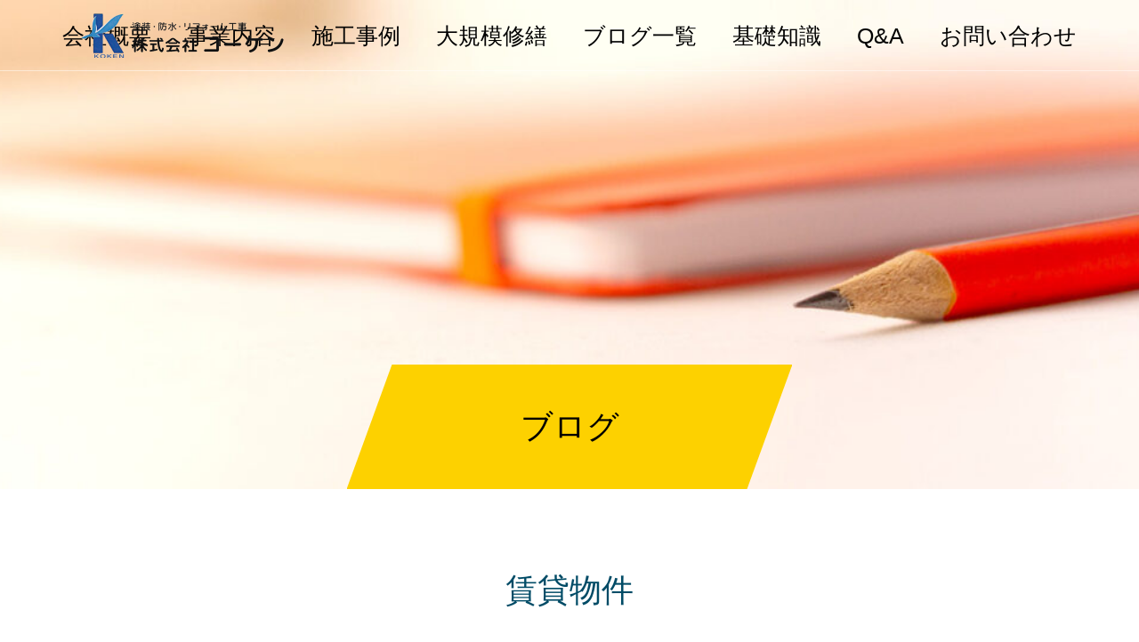

--- FILE ---
content_type: text/html; charset=UTF-8
request_url: https://koken-oki.com/tag/%E8%B3%83%E8%B2%B8%E7%89%A9%E4%BB%B6/
body_size: 16146
content:
<!DOCTYPE html>
<html class="pc" lang="ja">
<head>
<meta charset="UTF-8">
<!--[if IE]><meta http-equiv="X-UA-Compatible" content="IE=edge"><![endif]-->
<meta name="viewport" content="width=device-width">
<title>賃貸物件に関する記事一覧</title>
<meta name="description" content="塗装・防水・リフォーム工事">
<link rel="pingback" href="https://koken-oki.com/xmlrpc.php">
<link rel="shortcut icon" href="https://koken-oki.com/wp-content/uploads/2021/08/cropped-icon.jpg">
<meta name='robots' content='max-image-preview:large' />
<link rel='dns-prefetch' href='//code.typesquare.com' />
<link rel="alternate" type="application/rss+xml" title="株式会社コーケン &raquo; フィード" href="https://koken-oki.com/feed/" />
<link rel="alternate" type="application/rss+xml" title="株式会社コーケン &raquo; コメントフィード" href="https://koken-oki.com/comments/feed/" />
<link rel="alternate" type="application/rss+xml" title="株式会社コーケン &raquo; 賃貸物件 タグのフィード" href="https://koken-oki.com/tag/%e8%b3%83%e8%b2%b8%e7%89%a9%e4%bb%b6/feed/" />
<style id='wp-img-auto-sizes-contain-inline-css' type='text/css'>
img:is([sizes=auto i],[sizes^="auto," i]){contain-intrinsic-size:3000px 1500px}
/*# sourceURL=wp-img-auto-sizes-contain-inline-css */
</style>
<link rel='stylesheet' id='style-css' href='https://koken-oki.com/wp-content/themes/force_tcd078/style.css?ver=1.11.1' type='text/css' media='all' />
<style id='wp-emoji-styles-inline-css' type='text/css'>

	img.wp-smiley, img.emoji {
		display: inline !important;
		border: none !important;
		box-shadow: none !important;
		height: 1em !important;
		width: 1em !important;
		margin: 0 0.07em !important;
		vertical-align: -0.1em !important;
		background: none !important;
		padding: 0 !important;
	}
/*# sourceURL=wp-emoji-styles-inline-css */
</style>
<link rel='stylesheet' id='wp-block-library-css' href='https://koken-oki.com/wp-includes/css/dist/block-library/style.min.css?ver=4d2c6b08355f27525cee6106a5a3239f' type='text/css' media='all' />
<style id='global-styles-inline-css' type='text/css'>
:root{--wp--preset--aspect-ratio--square: 1;--wp--preset--aspect-ratio--4-3: 4/3;--wp--preset--aspect-ratio--3-4: 3/4;--wp--preset--aspect-ratio--3-2: 3/2;--wp--preset--aspect-ratio--2-3: 2/3;--wp--preset--aspect-ratio--16-9: 16/9;--wp--preset--aspect-ratio--9-16: 9/16;--wp--preset--color--black: #000000;--wp--preset--color--cyan-bluish-gray: #abb8c3;--wp--preset--color--white: #ffffff;--wp--preset--color--pale-pink: #f78da7;--wp--preset--color--vivid-red: #cf2e2e;--wp--preset--color--luminous-vivid-orange: #ff6900;--wp--preset--color--luminous-vivid-amber: #fcb900;--wp--preset--color--light-green-cyan: #7bdcb5;--wp--preset--color--vivid-green-cyan: #00d084;--wp--preset--color--pale-cyan-blue: #8ed1fc;--wp--preset--color--vivid-cyan-blue: #0693e3;--wp--preset--color--vivid-purple: #9b51e0;--wp--preset--gradient--vivid-cyan-blue-to-vivid-purple: linear-gradient(135deg,rgb(6,147,227) 0%,rgb(155,81,224) 100%);--wp--preset--gradient--light-green-cyan-to-vivid-green-cyan: linear-gradient(135deg,rgb(122,220,180) 0%,rgb(0,208,130) 100%);--wp--preset--gradient--luminous-vivid-amber-to-luminous-vivid-orange: linear-gradient(135deg,rgb(252,185,0) 0%,rgb(255,105,0) 100%);--wp--preset--gradient--luminous-vivid-orange-to-vivid-red: linear-gradient(135deg,rgb(255,105,0) 0%,rgb(207,46,46) 100%);--wp--preset--gradient--very-light-gray-to-cyan-bluish-gray: linear-gradient(135deg,rgb(238,238,238) 0%,rgb(169,184,195) 100%);--wp--preset--gradient--cool-to-warm-spectrum: linear-gradient(135deg,rgb(74,234,220) 0%,rgb(151,120,209) 20%,rgb(207,42,186) 40%,rgb(238,44,130) 60%,rgb(251,105,98) 80%,rgb(254,248,76) 100%);--wp--preset--gradient--blush-light-purple: linear-gradient(135deg,rgb(255,206,236) 0%,rgb(152,150,240) 100%);--wp--preset--gradient--blush-bordeaux: linear-gradient(135deg,rgb(254,205,165) 0%,rgb(254,45,45) 50%,rgb(107,0,62) 100%);--wp--preset--gradient--luminous-dusk: linear-gradient(135deg,rgb(255,203,112) 0%,rgb(199,81,192) 50%,rgb(65,88,208) 100%);--wp--preset--gradient--pale-ocean: linear-gradient(135deg,rgb(255,245,203) 0%,rgb(182,227,212) 50%,rgb(51,167,181) 100%);--wp--preset--gradient--electric-grass: linear-gradient(135deg,rgb(202,248,128) 0%,rgb(113,206,126) 100%);--wp--preset--gradient--midnight: linear-gradient(135deg,rgb(2,3,129) 0%,rgb(40,116,252) 100%);--wp--preset--font-size--small: 13px;--wp--preset--font-size--medium: 20px;--wp--preset--font-size--large: 36px;--wp--preset--font-size--x-large: 42px;--wp--preset--spacing--20: 0.44rem;--wp--preset--spacing--30: 0.67rem;--wp--preset--spacing--40: 1rem;--wp--preset--spacing--50: 1.5rem;--wp--preset--spacing--60: 2.25rem;--wp--preset--spacing--70: 3.38rem;--wp--preset--spacing--80: 5.06rem;--wp--preset--shadow--natural: 6px 6px 9px rgba(0, 0, 0, 0.2);--wp--preset--shadow--deep: 12px 12px 50px rgba(0, 0, 0, 0.4);--wp--preset--shadow--sharp: 6px 6px 0px rgba(0, 0, 0, 0.2);--wp--preset--shadow--outlined: 6px 6px 0px -3px rgb(255, 255, 255), 6px 6px rgb(0, 0, 0);--wp--preset--shadow--crisp: 6px 6px 0px rgb(0, 0, 0);}:where(.is-layout-flex){gap: 0.5em;}:where(.is-layout-grid){gap: 0.5em;}body .is-layout-flex{display: flex;}.is-layout-flex{flex-wrap: wrap;align-items: center;}.is-layout-flex > :is(*, div){margin: 0;}body .is-layout-grid{display: grid;}.is-layout-grid > :is(*, div){margin: 0;}:where(.wp-block-columns.is-layout-flex){gap: 2em;}:where(.wp-block-columns.is-layout-grid){gap: 2em;}:where(.wp-block-post-template.is-layout-flex){gap: 1.25em;}:where(.wp-block-post-template.is-layout-grid){gap: 1.25em;}.has-black-color{color: var(--wp--preset--color--black) !important;}.has-cyan-bluish-gray-color{color: var(--wp--preset--color--cyan-bluish-gray) !important;}.has-white-color{color: var(--wp--preset--color--white) !important;}.has-pale-pink-color{color: var(--wp--preset--color--pale-pink) !important;}.has-vivid-red-color{color: var(--wp--preset--color--vivid-red) !important;}.has-luminous-vivid-orange-color{color: var(--wp--preset--color--luminous-vivid-orange) !important;}.has-luminous-vivid-amber-color{color: var(--wp--preset--color--luminous-vivid-amber) !important;}.has-light-green-cyan-color{color: var(--wp--preset--color--light-green-cyan) !important;}.has-vivid-green-cyan-color{color: var(--wp--preset--color--vivid-green-cyan) !important;}.has-pale-cyan-blue-color{color: var(--wp--preset--color--pale-cyan-blue) !important;}.has-vivid-cyan-blue-color{color: var(--wp--preset--color--vivid-cyan-blue) !important;}.has-vivid-purple-color{color: var(--wp--preset--color--vivid-purple) !important;}.has-black-background-color{background-color: var(--wp--preset--color--black) !important;}.has-cyan-bluish-gray-background-color{background-color: var(--wp--preset--color--cyan-bluish-gray) !important;}.has-white-background-color{background-color: var(--wp--preset--color--white) !important;}.has-pale-pink-background-color{background-color: var(--wp--preset--color--pale-pink) !important;}.has-vivid-red-background-color{background-color: var(--wp--preset--color--vivid-red) !important;}.has-luminous-vivid-orange-background-color{background-color: var(--wp--preset--color--luminous-vivid-orange) !important;}.has-luminous-vivid-amber-background-color{background-color: var(--wp--preset--color--luminous-vivid-amber) !important;}.has-light-green-cyan-background-color{background-color: var(--wp--preset--color--light-green-cyan) !important;}.has-vivid-green-cyan-background-color{background-color: var(--wp--preset--color--vivid-green-cyan) !important;}.has-pale-cyan-blue-background-color{background-color: var(--wp--preset--color--pale-cyan-blue) !important;}.has-vivid-cyan-blue-background-color{background-color: var(--wp--preset--color--vivid-cyan-blue) !important;}.has-vivid-purple-background-color{background-color: var(--wp--preset--color--vivid-purple) !important;}.has-black-border-color{border-color: var(--wp--preset--color--black) !important;}.has-cyan-bluish-gray-border-color{border-color: var(--wp--preset--color--cyan-bluish-gray) !important;}.has-white-border-color{border-color: var(--wp--preset--color--white) !important;}.has-pale-pink-border-color{border-color: var(--wp--preset--color--pale-pink) !important;}.has-vivid-red-border-color{border-color: var(--wp--preset--color--vivid-red) !important;}.has-luminous-vivid-orange-border-color{border-color: var(--wp--preset--color--luminous-vivid-orange) !important;}.has-luminous-vivid-amber-border-color{border-color: var(--wp--preset--color--luminous-vivid-amber) !important;}.has-light-green-cyan-border-color{border-color: var(--wp--preset--color--light-green-cyan) !important;}.has-vivid-green-cyan-border-color{border-color: var(--wp--preset--color--vivid-green-cyan) !important;}.has-pale-cyan-blue-border-color{border-color: var(--wp--preset--color--pale-cyan-blue) !important;}.has-vivid-cyan-blue-border-color{border-color: var(--wp--preset--color--vivid-cyan-blue) !important;}.has-vivid-purple-border-color{border-color: var(--wp--preset--color--vivid-purple) !important;}.has-vivid-cyan-blue-to-vivid-purple-gradient-background{background: var(--wp--preset--gradient--vivid-cyan-blue-to-vivid-purple) !important;}.has-light-green-cyan-to-vivid-green-cyan-gradient-background{background: var(--wp--preset--gradient--light-green-cyan-to-vivid-green-cyan) !important;}.has-luminous-vivid-amber-to-luminous-vivid-orange-gradient-background{background: var(--wp--preset--gradient--luminous-vivid-amber-to-luminous-vivid-orange) !important;}.has-luminous-vivid-orange-to-vivid-red-gradient-background{background: var(--wp--preset--gradient--luminous-vivid-orange-to-vivid-red) !important;}.has-very-light-gray-to-cyan-bluish-gray-gradient-background{background: var(--wp--preset--gradient--very-light-gray-to-cyan-bluish-gray) !important;}.has-cool-to-warm-spectrum-gradient-background{background: var(--wp--preset--gradient--cool-to-warm-spectrum) !important;}.has-blush-light-purple-gradient-background{background: var(--wp--preset--gradient--blush-light-purple) !important;}.has-blush-bordeaux-gradient-background{background: var(--wp--preset--gradient--blush-bordeaux) !important;}.has-luminous-dusk-gradient-background{background: var(--wp--preset--gradient--luminous-dusk) !important;}.has-pale-ocean-gradient-background{background: var(--wp--preset--gradient--pale-ocean) !important;}.has-electric-grass-gradient-background{background: var(--wp--preset--gradient--electric-grass) !important;}.has-midnight-gradient-background{background: var(--wp--preset--gradient--midnight) !important;}.has-small-font-size{font-size: var(--wp--preset--font-size--small) !important;}.has-medium-font-size{font-size: var(--wp--preset--font-size--medium) !important;}.has-large-font-size{font-size: var(--wp--preset--font-size--large) !important;}.has-x-large-font-size{font-size: var(--wp--preset--font-size--x-large) !important;}
/*# sourceURL=global-styles-inline-css */
</style>

<style id='classic-theme-styles-inline-css' type='text/css'>
/*! This file is auto-generated */
.wp-block-button__link{color:#fff;background-color:#32373c;border-radius:9999px;box-shadow:none;text-decoration:none;padding:calc(.667em + 2px) calc(1.333em + 2px);font-size:1.125em}.wp-block-file__button{background:#32373c;color:#fff;text-decoration:none}
/*# sourceURL=/wp-includes/css/classic-themes.min.css */
</style>
<link rel='stylesheet' id='contact-form-7-css' href='https://koken-oki.com/wp-content/plugins/contact-form-7/includes/css/styles.css?ver=6.0.1' type='text/css' media='all' />
<link rel='stylesheet' id='twenty20-css' href='https://koken-oki.com/wp-content/plugins/twenty20/assets/css/twenty20.css?ver=1.7.5' type='text/css' media='all' />
<style id='akismet-widget-style-inline-css' type='text/css'>

			.a-stats {
				--akismet-color-mid-green: #357b49;
				--akismet-color-white: #fff;
				--akismet-color-light-grey: #f6f7f7;

				max-width: 350px;
				width: auto;
			}

			.a-stats * {
				all: unset;
				box-sizing: border-box;
			}

			.a-stats strong {
				font-weight: 600;
			}

			.a-stats a.a-stats__link,
			.a-stats a.a-stats__link:visited,
			.a-stats a.a-stats__link:active {
				background: var(--akismet-color-mid-green);
				border: none;
				box-shadow: none;
				border-radius: 8px;
				color: var(--akismet-color-white);
				cursor: pointer;
				display: block;
				font-family: -apple-system, BlinkMacSystemFont, 'Segoe UI', 'Roboto', 'Oxygen-Sans', 'Ubuntu', 'Cantarell', 'Helvetica Neue', sans-serif;
				font-weight: 500;
				padding: 12px;
				text-align: center;
				text-decoration: none;
				transition: all 0.2s ease;
			}

			/* Extra specificity to deal with TwentyTwentyOne focus style */
			.widget .a-stats a.a-stats__link:focus {
				background: var(--akismet-color-mid-green);
				color: var(--akismet-color-white);
				text-decoration: none;
			}

			.a-stats a.a-stats__link:hover {
				filter: brightness(110%);
				box-shadow: 0 4px 12px rgba(0, 0, 0, 0.06), 0 0 2px rgba(0, 0, 0, 0.16);
			}

			.a-stats .count {
				color: var(--akismet-color-white);
				display: block;
				font-size: 1.5em;
				line-height: 1.4;
				padding: 0 13px;
				white-space: nowrap;
			}
		
/*# sourceURL=akismet-widget-style-inline-css */
</style>
<script type="text/javascript" src="https://koken-oki.com/wp-includes/js/jquery/jquery.min.js?ver=3.7.1" id="jquery-core-js"></script>
<script type="text/javascript" src="https://koken-oki.com/wp-includes/js/jquery/jquery-migrate.min.js?ver=3.4.1" id="jquery-migrate-js"></script>
<script type="text/javascript" src="//code.typesquare.com/static/5b0e3c4aee6847bda5a036abac1e024a/ts307f.js?fadein=0&amp;ver=2.0.4" id="typesquare_std-js"></script>
<link rel="https://api.w.org/" href="https://koken-oki.com/wp-json/" /><link rel="alternate" title="JSON" type="application/json" href="https://koken-oki.com/wp-json/wp/v2/tags/21" />
<link rel="stylesheet" href="https://koken-oki.com/wp-content/themes/force_tcd078/css/design-plus.css?ver=1.11.1">
<link rel="stylesheet" href="https://koken-oki.com/wp-content/themes/force_tcd078/css/sns-botton.css?ver=1.11.1">
<link rel="stylesheet" media="screen and (max-width:1001px)" href="https://koken-oki.com/wp-content/themes/force_tcd078/css/responsive.css?ver=1.11.1">
<link rel="stylesheet" media="screen and (max-width:1001px)" href="https://koken-oki.com/wp-content/themes/force_tcd078/css/footer-bar.css?ver=1.11.1">

<script src="https://koken-oki.com/wp-content/themes/force_tcd078/js/tcd_cookie.js?ver=1.11.1"></script>
<script src="https://koken-oki.com/wp-content/themes/force_tcd078/js/jquery.easing.1.4.js?ver=1.11.1"></script>
<script src="https://koken-oki.com/wp-content/themes/force_tcd078/js/jscript.js?ver=1.11.1"></script>
<script src="https://koken-oki.com/wp-content/themes/force_tcd078/js/comment.js?ver=1.11.1"></script>

<link rel="stylesheet" href="https://koken-oki.com/wp-content/themes/force_tcd078/js/simplebar.css?ver=1.11.1">
<script src="https://koken-oki.com/wp-content/themes/force_tcd078/js/simplebar.min.js?ver=1.11.1"></script>



<style type="text/css">

body, input, textarea { font-family: "Hiragino Sans", "ヒラギノ角ゴ ProN", "Hiragino Kaku Gothic ProN", "游ゴシック", YuGothic, "メイリオ", Meiryo, sans-serif; }

.rich_font, .p-vertical { font-family: "Hiragino Sans", "ヒラギノ角ゴ ProN", "Hiragino Kaku Gothic ProN", "游ゴシック", YuGothic, "メイリオ", Meiryo, sans-serif; font-weight:500; }

.rich_font_type1 { font-family: Arial, "Hiragino Kaku Gothic ProN", "ヒラギノ角ゴ ProN W3", "メイリオ", Meiryo, sans-serif; }
.rich_font_type2 { font-family: "Hiragino Sans", "ヒラギノ角ゴ ProN", "Hiragino Kaku Gothic ProN", "游ゴシック", YuGothic, "メイリオ", Meiryo, sans-serif; font-weight:500; }
.rich_font_type3 { font-family: "Times New Roman" , "游明朝" , "Yu Mincho" , "游明朝体" , "YuMincho" , "ヒラギノ明朝 Pro W3" , "Hiragino Mincho Pro" , "HiraMinProN-W3" , "HGS明朝E" , "ＭＳ Ｐ明朝" , "MS PMincho" , serif; font-weight:500; }


.blog_meta { color:#ffffff !important; background:#0085b2 !important; }
.blog_meta a { color:#ffffff; }
.blog_meta li:last-child:before { background:#ffffff; }
.news_meta { color:#ffffff !important; background:#0085b2 !important; }
.news_meta a { color:#ffffff; }
.news_meta li:last-child:before { background:#ffffff; }

#header { border-bottom:1px solid rgba(255,255,255,0.5); }
#header.active, .pc .header_fix #header { background:#fdd100; border-color:rgba(255,255,255,0) !important; }
body.no_menu #header.active { background:none !important; border-bottom:1px solid rgba(255,255,255,0.5) !important; }
.mobile #header, .mobie #header.active, .mobile .header_fix #header { background:#ffffff; border:none; }
.mobile #header_logo .logo a, #menu_button:before { color:#000000; }
.mobile #header_logo .logo a:hover, #menu_button:hover:before { color:#cccccc; }

#global_menu > ul > li > a, #header_social_link li a, #header_logo .logo a { color:#000000; }
#global_menu > ul > li > a:hover, #header_social_link li a:hover:before, #global_menu > ul > li.megamenu_parent.active_button > a, #header_logo .logo a:hover, #global_menu > ul > li.active > a { color:#2356a0; }
#global_menu ul ul a { color:#FFFFFF; background:#000000; }
#global_menu ul ul a:hover { background:#00314a; }
#global_menu ul ul li.menu-item-has-children > a:before { color:#FFFFFF; }
#header_social_link li a:before{color:#000000;}
#drawer_menu { background:#222222; }
#mobile_menu a { color:#ffffff; background:#222222; border-bottom:1px solid #444444; }
#mobile_menu li li a { color:#ffffff; background:#333333; }
#mobile_menu a:hover, #drawer_menu .close_button:hover, #mobile_menu .child_menu_button:hover { color:#ffffff; background:#00314a; }
#mobile_menu li li a:hover { color:#ffffff; }

.megamenu_gallery_category_list { background:#003249; }
.megamenu_gallery_category_list .title { font-size:20px; }
.megamenu_gallery_category_list .item a:before {
  background: -moz-linear-gradient(left,  rgba(0,0,0,0.5) 0%, rgba(0,0,0,0) 100%);
  background: -webkit-linear-gradient(left,  rgba(0,0,0,0.5) 0%,rgba(0,0,0,0) 100%);
  background: linear-gradient(to right,  rgba(0,0,0,0.5) 0%,rgba(0,0,0,0) 100%);
}
.megamenu_blog_list { background:#003249; }
.megamenu_blog_list .item .title { font-size:14px; }

#bread_crumb { background:#f2f2f2; }

#return_top a:before { color:#ffffff; }
#return_top a { background:#0084b4; }
#return_top a:hover { background:#00304b; }
#footer_banner .title { font-size:16px; color:#ffffff; }
@media screen and (max-width:750px) {
  #footer_banner .title { font-size:14px; }
}

#page_header .headline_area { color:#000000; }
#page_header .headline { font-size:36px; }
#page_header .sub_title { font-size:16px; }
#page_header .headline_area:before { background:#fdd100; }
#page_header .headline_area:before { -ms-transform: skewX(-20deg); -webkit-transform: skewX(-20deg); transform: skewX(-20deg); }
#catch_area .catch { font-size:36px; color:#004b66; }
#catch_area .desc { font-size:16px; }
#blog_archive .post_list2 .title { font-size:16px; }
@media screen and (max-width:750px) {
  #page_header .headline { font-size:22px; }
  #page_header .sub_title { font-size:12px; }
  #catch_area .catch { font-size:24px; }
  #catch_area .desc { font-size:14px; }
  #blog_archive .post_list2 .title { font-size:14px; }
}

.author_profile a.avatar img, .animate_image img, .animate_background .image, #recipe_archive .blur_image {
  width:100%; height:auto;
  -webkit-transition: transform  0.75s ease;
  transition: transform  0.75s ease;
}
.author_profile a.avatar:hover img, .animate_image:hover img, .animate_background:hover .image, #recipe_archive a:hover .blur_image {
  -webkit-transform: scale(1.5);
  transform: scale(1.5);
}




a { color:#000; }

#comment_headline, .tcd_category_list a:hover, .tcd_category_list .child_menu_button:hover, #post_title_area .post_meta a:hover,
.cardlink_title a:hover, #recent_post .item a:hover, .comment a:hover, .comment_form_wrapper a:hover, .author_profile a:hover, .author_profile .author_link li a:hover:before, #post_meta_bottom a:hover,
#searchform .submit_button:hover:before, .styled_post_list1 a:hover .title_area, .styled_post_list1 a:hover .date, .p-dropdown__title:hover:after, .p-dropdown__list li a:hover, #menu_button:hover:before,
  { color: #fdd100; }

#submit_comment:hover, #cancel_comment_reply a:hover, #wp-calendar #prev a:hover, #wp-calendar #next a:hover, #wp-calendar td a:hover, #p_readmore .button:hover, .page_navi a:hover, #post_pagination p, #post_pagination a:hover, .c-pw__btn:hover, #post_pagination a:hover,
.member_list_slider .slick-dots button:hover::before, .member_list_slider .slick-dots .slick-active button::before, #comment_tab li.active a, #comment_tab li.active a:hover
  { background-color: #fdd100; }

#comment_textarea textarea:focus, .c-pw__box-input:focus, .page_navi a:hover, #post_pagination p, #post_pagination a:hover
  { border-color: #fdd100; }

a:hover, #header_logo a:hover, .megamenu_blog_list a:hover .title, .megamenu_blog_list .slider_arrow:hover:before, .index_post_list1 .slider_arrow:hover:before, #header_carousel .post_meta li a:hover,
#footer a:hover, #footer_social_link li a:hover:before, #bread_crumb a:hover, #bread_crumb li.home a:hover:after, #next_prev_post a:hover, #next_prev_post a:hover:before, .post_list1 .post_meta li a:hover, .index_post_list1 .carousel_arrow:hover:before, .post_list2 .post_meta li a:hover,
#recent_post .carousel_arrow:hover:before, #single_tab_post_list .carousel_arrow:hover:before, #single_tab_post_list_header li:hover, #single_author_title_area .author_link li a:hover:before, .megamenu_blog_list .carousel_arrow:hover:before,
#member_single .user_video_area a:hover:before, #single_gallery_list .item.video:hover:after, .single_copy_title_url_btn:hover, .p-dropdown__list li a:hover, .p-dropdown__title:hover
  { color: #3389c6; }
.post_content a, .custom-html-widget a { color:#1e73be; }
.post_content a:hover, .custom-html-widget a:hover { color:#999999; }
#site_wrap { display:none; }
#site_loader_overlay {
  background:#ffffff;
  opacity: 1;
  position: fixed;
  top: 0px;
  left: 0px;
  width: 100%;
  height: 100%;
  width: 100vw;
  height: 100vh;
  z-index: 99999;
}
#site_loader_animation {
  width: 48px;
  height: 48px;
  font-size: 10px;
  text-indent: -9999em;
  position: fixed;
  top: 0;
  left: 0;
	right: 0;
	bottom: 0;
	margin: auto;
  border: 3px solid rgba(35,86,160,0.2);
  border-top-color: #2356a0;
  border-radius: 50%;
  -webkit-animation: loading-circle 1.1s infinite linear;
  animation: loading-circle 1.1s infinite linear;
}
@-webkit-keyframes loading-circle {
  0% { -webkit-transform: rotate(0deg); transform: rotate(0deg); }
  100% { -webkit-transform: rotate(360deg); transform: rotate(360deg); }
}
@media only screen and (max-width: 767px) {
	#site_loader_animation { width: 30px; height: 30px; }
}
@keyframes loading-circle {
  0% { -webkit-transform: rotate(0deg); transform: rotate(0deg); }
  100% { -webkit-transform: rotate(360deg); transform: rotate(360deg); }
}

.index_free_space, .index_post_list2, .post_list2{
width: auto;
max-width: 1000px;
}
.index_post_list1 {
    padding: 0px 0 100px;
}
.Colmun3, .Colmun2, .Colmun6{
display: flex;
flex-wrap: wrap;
margin: 1rem auto;
}
.post_content .Colmun3-Item{
width:calc(94% / 3);
margin:1%!important;
}
.post_content .Colmun2-Item{
width:calc(96% / 2);
margin:1%!important;
text-align: center;
}
.post_content .Colmun6-Item{
width:calc(88% / 6);
margin:1%!important;
}
.post_content .Colmun6-Title{
font-weight: bold;
    border-bottom: 1px solid #0084b4;
    text-align: center;
    color: #0084b4;
    background: #e0ebf3;
}
.post_content .Colmun6 p{
margin:0;
}
.post_content p.Colmun6-Text{
    line-height: 2;
    margin: 0.5rem 0 0;
}
.Colmun2Bg{
background: url(http://koken-oki.com/wp-content/uploads/2022/04/house-920.jpg) no-repeat;
background-size: cover;
background-position: center;
padding: 7% 0 3%;
}
.post_content .BannerArea-Img{
text-align: center;
margin: 0;
}
@media screen and (max-width: 768px){
.post_content .Colmun6-Item {
    width: calc(94% / 3);
text-align: center;
}
}
@media screen and (max-width: 640px){
.post_content .Colmun6-Item {
    width: calc(96% / 2);
}
}
@media screen and (max-width: 640px){
.post_content .Colmun3-Item{
width: calc(96% / 2);
    margin: 1%!important;
}
.post_content .Colmun2-Item{
width:calc(100% / 1);
}
.post_content .SPColmun2 .Colmun2-Item{
width:calc(96% / 2);
}
}
.post_content .Colmun3-Item a{
display: block;
}
.post_content .TopTitle{
  position: relative;
  padding: 0.9rem 1rem;
text-align: center;
    font-weight: bold;
}
.post_content .TopTitle:after {
  position: absolute;
  bottom: 0;
  left: 0;
  width: 100%;
  height: 10px;
  content: '';
  background-image: repeating-linear-gradient(-45deg, #0084b4, #0084b4 1px, transparent 2px, transparent 5px);
  background-size: 7px 7px;
  backface-visibility: hidden;
}
.post_content .Colmun2-Text-01{
    font-weight: bold;
    font-size: 18px;
    background: #93e2ff;
}
.post_content .Colmun2-Text-02{
text-align: justify;
}
.Colmun2-Img img{
box-shadow: 1px 6px 8px 1px #dcdcdc;
}
.BtnCommon{
transition:.3s;
}
.BtnCommon:hover{
opacity:0.7;
transition:.3s;
}
.Btn a{
transition:.3s;
display: block;
    text-align: center;
    margin: 3% auto;
    font-size: 16px;
    color: #333;
    background: #fdd100;
    max-width: 300px;
    padding: 1%;
}
.Btn a:hover{
opacity:0.7;
transition:.3s;
}

.styled_h2 {
  font-size:22px !important; text-align:left; color:#000000;   border-top:1px solid #222222;
  border-bottom:1px solid #222222;
  border-left:0px solid #222222;
  border-right:0px solid #222222;
  padding:30px 0px 30px 0px !important;
  margin:0px 0px 30px !important;
}
.styled_h3 {
  font-size:20px !important; text-align:left; color:#000000;   border-top:2px solid #222222;
  border-bottom:1px solid #dddddd;
  border-left:0px solid #dddddd;
  border-right:0px solid #dddddd;
  padding:30px 0px 30px 20px !important;
  margin:0px 0px 30px !important;
}
.styled_h4 {
  font-size:18px !important; text-align:left; color:#000000;   border-top:0px solid #dddddd;
  border-bottom:0px solid #dddddd;
  border-left:2px solid #222222;
  border-right:0px solid #dddddd;
  padding:10px 0px 10px 15px !important;
  margin:0px 0px 30px !important;
}
.styled_h5 {
  font-size:16px !important; text-align:left; color:#000000;   border-top:0px solid #dddddd;
  border-bottom:0px solid #dddddd;
  border-left:0px solid #dddddd;
  border-right:0px solid #dddddd;
  padding:15px 15px 15px 15px !important;
  margin:0px 0px 30px !important;
}
.q_custom_button1 { background: #535353; color: #ffffff !important; border-color: #535353 !important; }
.q_custom_button1:hover, .q_custom_button1:focus { background: #7d7d7d; color: #ffffff !important; border-color: #7d7d7d !important; }
.q_custom_button2 { background: #2346a0; color: #ffffff !important; border-color: #535353 !important; }
.q_custom_button2:hover, .q_custom_button2:focus { background: #7d7d7d; color: #ffffff !important; border-color: #7d7d7d !important; }
.q_custom_button3 { background: #535353; color: #ffffff !important; border-color: #535353 !important; }
.q_custom_button3:hover, .q_custom_button3:focus { background: #7d7d7d; color: #ffffff !important; border-color: #7d7d7d !important; }
.speech_balloon_left1 .speach_balloon_text { background-color: #ffdfdf; border-color: #ffdfdf; color: #000000 }
.speech_balloon_left1 .speach_balloon_text::before { border-right-color: #ffdfdf }
.speech_balloon_left1 .speach_balloon_text::after { border-right-color: #ffdfdf }
.speech_balloon_left2 .speach_balloon_text { background-color: #ffffff; border-color: #ff5353; color: #000000 }
.speech_balloon_left2 .speach_balloon_text::before { border-right-color: #ff5353 }
.speech_balloon_left2 .speach_balloon_text::after { border-right-color: #ffffff }
.speech_balloon_right1 .speach_balloon_text { background-color: #ccf4ff; border-color: #ccf4ff; color: #000000 }
.speech_balloon_right1 .speach_balloon_text::before { border-left-color: #ccf4ff }
.speech_balloon_right1 .speach_balloon_text::after { border-left-color: #ccf4ff }
.speech_balloon_right2 .speach_balloon_text { background-color: #ffffff; border-color: #0789b5; color: #000000 }
.speech_balloon_right2 .speach_balloon_text::before { border-left-color: #0789b5 }
.speech_balloon_right2 .speach_balloon_text::after { border-left-color: #ffffff }

</style>

<script type="text/javascript">
jQuery(function($){

  $('.megamenu_blog_slider').slick({
    infinite: true,
    dots: false,
    arrows: false,
    slidesToShow: 5,
    slidesToScroll: 1,
    swipeToSlide: true,
    touchThreshold: 20,
    adaptiveHeight: false,
    pauseOnHover: true,
    autoplay: false,
    fade: false,
    easing: 'easeOutExpo',
    speed: 700,
    autoplaySpeed: 5000
  });
  $('.megamenu_blog_list_inner .prev_item').on('click', function() {
    $('.megamenu_blog_slider').slick('slickPrev');
  });
  $('.megamenu_blog_list_inner .next_item').on('click', function() {
    $('.megamenu_blog_slider').slick('slickNext');
  });

});
</script>
<!-- Global site tag (gtag.js) - Google Analytics -->
<script async src="https://www.googletagmanager.com/gtag/js?id=UA-208215180-1"></script>
<script>
  window.dataLayer = window.dataLayer || [];
  function gtag(){dataLayer.push(arguments);}
  gtag('js', new Date());

  gtag('config', 'UA-208215180-1');
</script><style type="text/css">
.p-footer-cta--2 .p-footer-cta__catch { color: #0a0a0a; }
.p-footer-cta--2 .p-footer-cta__desc { color: #4c4c4c; }
.p-footer-cta--2 .p-footer-cta__inner { background: rgba( 253, 209, 0, 1); }
.p-footer-cta--2 .p-footer-cta__btn { color:#ffffff; background: #1e73be; }
.p-footer-cta--2 .p-footer-cta__btn:hover { color:#ffffff; background: #444444; }
.p-footer-cta--3 .p-footer-cta__catch { color: #ffffff; }
.p-footer-cta--3 .p-footer-cta__desc { color: #999999; }
.p-footer-cta--3 .p-footer-cta__inner { background: rgba( 0, 0, 0, 1); }
.p-footer-cta--3 .p-footer-cta__btn { color:#ffffff; background: #004c66; }
.p-footer-cta--3 .p-footer-cta__btn:hover { color:#ffffff; background: #444444; }
</style>

<meta name="generator" content="Elementor 3.25.11; features: additional_custom_breakpoints, e_optimized_control_loading; settings: css_print_method-internal, google_font-enabled, font_display-auto">
			<style>
				.e-con.e-parent:nth-of-type(n+4):not(.e-lazyloaded):not(.e-no-lazyload),
				.e-con.e-parent:nth-of-type(n+4):not(.e-lazyloaded):not(.e-no-lazyload) * {
					background-image: none !important;
				}
				@media screen and (max-height: 1024px) {
					.e-con.e-parent:nth-of-type(n+3):not(.e-lazyloaded):not(.e-no-lazyload),
					.e-con.e-parent:nth-of-type(n+3):not(.e-lazyloaded):not(.e-no-lazyload) * {
						background-image: none !important;
					}
				}
				@media screen and (max-height: 640px) {
					.e-con.e-parent:nth-of-type(n+2):not(.e-lazyloaded):not(.e-no-lazyload),
					.e-con.e-parent:nth-of-type(n+2):not(.e-lazyloaded):not(.e-no-lazyload) * {
						background-image: none !important;
					}
				}
			</style>
			<noscript><style>.lazyload[data-src]{display:none !important;}</style></noscript><style>.lazyload{background-image:none !important;}.lazyload:before{background-image:none !important;}</style><link rel="icon" href="https://koken-oki.com/wp-content/uploads/2021/08/cropped-icon-32x32.jpg" sizes="32x32" />
<link rel="icon" href="https://koken-oki.com/wp-content/uploads/2021/08/cropped-icon-192x192.jpg" sizes="192x192" />
<link rel="apple-touch-icon" href="https://koken-oki.com/wp-content/uploads/2021/08/cropped-icon-180x180.jpg" />
<meta name="msapplication-TileImage" content="https://koken-oki.com/wp-content/uploads/2021/08/cropped-icon-270x270.jpg" />
		<style type="text/css" id="wp-custom-css">
			.test:hover{
position:relative;
top:3px;
left:3px;
filter:alpha(opacity=80);
  opacity:0.8;}



.wpcf7 input[type="submit"] {
width:100%;
padding:15px;
border-radius:10px;
-webkit-border-radius: 10px;  
-moz-border-radius: 10px;
border: none;
box-shadow: 0 3px 0 #ddd;
background: #2356a0;
transition: 0.3s;
}
.wpcf7-submit:hover {
background: #a4dd6c;
transform: translate3d(0px, 3px, 1px);
-webkit-transform: translate3d(0px, 3px, 1px);
-moz-transform: translate3d(0px, 3px, 1px);
}

.ath-colfix{
flex-wrap:nowrap;
}
@media (max-width: 599px){
.ath-colfix .wp-block-column:not(:first-child) {
    margin-left: 5px;
}
}



@import url('https://fonts.googleapis.com/css2?family=Noto+Sans+JP:wght@100;300;400;500;700;900&display=swap');
.font-mplus * ,
.form-container * {
font-family: 'Noto Sans JP', sans-serif;
letter-spacing: 1px;
}
.form-container .yes-required label::after,
.form-container input[type="submit"] {
background-color: #2f84c8;
}
.form-container .form-down::before {
color: #2f84c8;
}


.form-container {
text-align: center;
}


.form-container td, .form-container th {
border: 0;
background-color: rgba(245, 240, 239, 0);
font-family: "Noto Sans JP", sans-serif;
position: relative;
font-size: 16px;
text-align: left;
	vertical-align: top;
}
.form-container th {
white-space: nowrap;
}
.post_content .form-container td:last-child,
.post_content .form-container th:last-child,
.post_content .form-container tr:last-child>td {
border: 0;
}

.post_content .form-container .td_to_th_ tbody tr>:first-child::before,
.post_content .form-container tbody th::before {
border: 0;
background-color: rgba(255, 255, 255, 0);
}
.form-container .form-label label::after {
    content: "(任意)";
    font-size: .7em;
    opacity: .7;
}
.form-container .yes-required label::after {
    content: "必須";
    display: inline-block;
    color: #fff;
    font-size: .7em;
    padding: 0.1em 0.4em;
    margin: auto 0 auto 0.8em;
    vertical-align: middle;
    line-height: 1.6;
    opacity: 1;
}

.form-container input,
.form-container select,
.form-container textarea {
height: 40px;
width: 100%;
font-size: 16px;
-webkit-box-sizing: border-box;
-moz-box-sizing: border-box;
box-sizing: border-box;
border: 1px solid #a0a0a0;
background: #FFF;
padding: 0 15px;
border-radius: 5px;
-webkit-border-radius: 5px;
-moz-border-radius: 5px;
-webkit-appearance: none;
-moz-appearance: none;
appearance: none;
position: relative;
}
.form-container label {
position: relative;
display: inline-block;
line-height: 1.5;
margin: 5px 10px 5px 0;
cursor: pointer;
}
.form-container input[type="radio"] ,
.form-container input[type="checkbox"] {
display: inline-block;
width: 25px;
height: 25px;
vertical-align: middle;
margin: 0 10px 0 0;
}
.form-container input[type="radio"] {
    -webkit-appearance: radio;
    -moz-appearance: radio;
    appearance: radio;
}
.form-container input[type="checkbox"] {
    -webkit-appearance: checkbox;
    -moz-appearance: checkbox;
    appearance: checkbox;
}
.form-container textarea {
height: 4em;
padding: 0.5em;
}


.form-container .form-down::before {
font-family: icomoon;
content:"\e912";
font-weight: 400;
transform: rotate(-180deg);
position: absolute;
right: 15px;
font-size: 1.7em;
z-index: 100;
}

.form-container .submit-btn {
position: relative;
width: 320px;
height: 65px;
max-width: 100%;
margin: 0;
padding: 0;
margin-left: auto;
margin-right: auto;
}

.form-container input[type="submit"] {
cursor: pointer;
width: 320px;
max-width: 100%;
height: 3em;
border-radius: 0;
box-shadow: none;
border: 1px solid;
color: #fff;
font-size: 18px;
text-align: center;
box-sizing: border-box;
transition: opacity .25s;
-webkit-appearance: none;
-moz-appearance: none;
appearance: none;
}

.form-container input[type="submit"]:disabled {
cursor: not-allowed;
box-shadow: none !important;
border: 1px solid #eee !important;
background-color: #eee !important;
color: #999 !important;
}

.form-container input[type="submit"]:hover {
filter: saturate(200%);
}

.form-container input[type="submit"]:focus {
outline: 1px #eee solid;
border: 1px #080808 solid;
}
.form-container .form__row.row-privacy {
    padding: 30px 0 10px;
}
.form-container th.form-label {
    width: 25%;
    text-align: left;
}
.form-container .file-upload input {
    background: none;
    border: 0;
    vertical-align: middle;
}
.form-container .file-upload label input {
  display: none;
}
.form-container .file-upload label {
    display: inline-block;
    padding: 1em 2em;
    cursor: pointer;
    background: #666;
    color: #fff;
    font-size: 1em;
    line-height: 1.3;
    vertical-align: middle;
    text-align: center;
    border: 2px solid #333;
    border-radius: 5px;
}
.form-container .file-upload label:hover {
    background: #777;
}
.form-container .file-upload label input {
  display: none;
}
@media screen and (max-width: 640px){
.form-container td, .form-container th {
    display: block;
}
.form-container th {
    padding: 0.8em 0 0 0;
}
.form-container td {
    padding: 0 0 .3em 0;
}
}
p.form-sentence {
    padding: 2em 0 0.5em;
    font-size: 1.1em;
}
.form-container .form-day-area td {
    line-height: 2.5;
}
.wpcf7 p.form-att-txt {
    font-size: .7em;
}

@media screen and (max-width: 640px){
.form-container th.form-label.form-att-txt-in {
    width: 25%;
    text-align: left;
    height: 4em;
}
}
.pc #global_menu > ul > li > a, .pc #global_menu ul ul a {
    font-size: 25px;
}		</style>
		<link rel='stylesheet' id='slick-style-css' href='https://koken-oki.com/wp-content/themes/force_tcd078/js/slick.css?ver=1.0.0' type='text/css' media='all' />
</head>
<body id="body" class="archive tag tag-21 wp-embed-responsive wp-theme-force_tcd078 elementor-default elementor-kit-23">


<div id="container">

 <header id="header">

  <div id="header_logo">
   <div class="logo">
 <a href="https://koken-oki.com/" title="株式会社コーケン">
    <img class="pc_logo_image type1 lazyload" src="[data-uri]" alt="株式会社コーケン" title="株式会社コーケン" width="300" height="50" data-src="https://koken-oki.com/wp-content/uploads/2021/08/logo_for.png?1769003655" decoding="async" data-eio-rwidth="600" data-eio-rheight="100"><noscript><img class="pc_logo_image type1" src="https://koken-oki.com/wp-content/uploads/2021/08/logo_for.png?1769003655" alt="株式会社コーケン" title="株式会社コーケン" width="300" height="50" data-eio="l"></noscript>
      <img class="mobile_logo_image lazyload" src="[data-uri]" alt="株式会社コーケン" title="株式会社コーケン" width="300" height="50" data-src="https://koken-oki.com/wp-content/uploads/2021/08/logo_for.png?1769003655" decoding="async" data-eio-rwidth="600" data-eio-rheight="100"><noscript><img class="mobile_logo_image" src="https://koken-oki.com/wp-content/uploads/2021/08/logo_for.png?1769003655" alt="株式会社コーケン" title="株式会社コーケン" width="300" height="50" data-eio="l"></noscript>
   </a>
</div>

  </div>

    <a href="#" id="menu_button"><span>メニュー</span></a>
  <nav id="global_menu">
   <ul id="menu-%e3%83%a1%e3%83%8b%e3%83%a5%e3%83%bc" class="menu"><li id="menu-item-588" class="menu-item menu-item-type-post_type menu-item-object-page menu-item-588"><a href="https://koken-oki.com/company/">会社概要</a></li>
<li id="menu-item-589" class="menu-item menu-item-type-post_type menu-item-object-page menu-item-589"><a href="https://koken-oki.com/business/">事業内容</a></li>
<li id="menu-item-402" class="menu-item menu-item-type-post_type menu-item-object-page menu-item-402"><a href="https://koken-oki.com/example/">施工事例</a></li>
<li id="menu-item-404" class="menu-item menu-item-type-post_type menu-item-object-page menu-item-404"><a href="https://koken-oki.com/construction/">大規模修繕</a></li>
<li id="menu-item-424" class="menu-item menu-item-type-post_type menu-item-object-page current_page_parent menu-item-424"><a href="https://koken-oki.com/blog-2/">ブログ一覧</a></li>
<li id="menu-item-1460" class="menu-item menu-item-type-post_type menu-item-object-page menu-item-1460"><a href="https://koken-oki.com/kisochishiki/">基礎知識</a></li>
<li id="menu-item-1461" class="menu-item menu-item-type-post_type menu-item-object-page menu-item-1461"><a href="https://koken-oki.com/qa/">Q&amp;A</a></li>
<li id="menu-item-425" class="menu-item menu-item-type-post_type menu-item-object-page menu-item-425"><a href="https://koken-oki.com/contact/">お問い合わせ</a></li>
</ul>  </nav>
  
    
  
 </header>

 
<div id="page_header" style="background: no-repeat center top; background-size:cover;" class="lazyload" data-back="https://koken-oki.com/wp-content/uploads/2021/09/blog.jpg">
 <div class="headline_area">
  <div class="headline_area_inner">
   <h1 class="headline rich_font_type2">ブログ</h1>     </div>
 </div>
 </div>

<div id="blog_archive">

 
  <div id="catch_area">
  <h2 class="catch rich_font_type2">賃貸物件</h2>   </div>
 
 
 
 <div class="post_list2 clearfix">
    <article class="item">
      <ul class="post_meta blog_meta clearfix">
    <li class="date"><time class="entry-date updated" datetime="2022-05-10T13:15:27+09:00">2022.04.15</time></li>    <li class="category"><a href="https://koken-oki.com/category/%e5%a4%96%e5%a3%81%e5%a1%97%e8%a3%85%e9%98%b2%e6%b0%b4%e5%a4%a7%e8%a6%8f%e6%a8%a1%e4%bf%ae%e7%b9%95%e5%b7%a5%e4%ba%8b/" rel="category tag">外壁,塗装,防水,大規模修繕,改修工事</a></li>   </ul>
      <a class="link animate_background" href="https://koken-oki.com/%e3%81%be%e3%82%8b%e3%82%8f%e3%81%8b%e3%82%8a%e3%82%b7%e3%83%aa%e3%83%bc%e3%82%bavol-%ef%bc%99%e3%80%8e%e3%81%8a%e3%81%97%e3%82%83%e3%82%8c%e3%81%aa%e5%a4%96%e8%a6%b3%e2%91%a0%e3%80%8f%e5%a1%97/">
    <div class="image_wrap">
     <div class="image lazyload" style="background: no-repeat center center; background-size:cover;" data-back="https://koken-oki.com/wp-content/uploads/2022/04/色見表-500x500.jpg"></div>
    </div>
    <div class="title_area">
     <h3 class="title"><span>まるわかりシリーズVol.９『おしゃれな外観①』塗装・大規模修繕工事</span></h3>
    </div>
   </a>
  </article>
    <article class="item">
      <ul class="post_meta blog_meta clearfix">
    <li class="date"><time class="entry-date updated" datetime="2023-09-07T15:25:31+09:00">2022.03.18</time></li>    <li class="category"><a href="https://koken-oki.com/category/%e5%a4%96%e5%a3%81%e5%a1%97%e8%a3%85%e9%98%b2%e6%b0%b4%e5%a4%a7%e8%a6%8f%e6%a8%a1%e4%bf%ae%e7%b9%95%e5%b7%a5%e4%ba%8b/" rel="category tag">外壁,塗装,防水,大規模修繕,改修工事</a></li>   </ul>
      <a class="link animate_background" href="https://koken-oki.com/%e3%82%b3%e3%83%bc%e3%82%b1%e3%83%b3%e3%80%80%e7%8f%be%e5%a0%b4%e3%80%8e%e3%83%9e%e3%83%b3%e3%82%b7%e3%83%a7%e3%83%b3%e5%86%85%e9%83%a8%e3%83%aa%e3%83%95%e3%82%a9%e3%83%bc%e3%83%a0%e5%b7%a5%e4%ba%8b/">
    <div class="image_wrap">
     <div class="image lazyload" style="background: no-repeat center center; background-size:cover;" data-back="https://koken-oki.com/wp-content/uploads/2022/02/宮城さん４-500x500.png"></div>
    </div>
    <div class="title_area">
     <h3 class="title"><span>コーケン　現場『マンション内部リフォーム工事』</span></h3>
    </div>
   </a>
  </article>
    <article class="item">
      <ul class="post_meta blog_meta clearfix">
    <li class="date"><time class="entry-date updated" datetime="2023-08-29T10:51:20+09:00">2022.03.07</time></li>    <li class="category"><a href="https://koken-oki.com/category/%e5%a4%96%e5%a3%81%e5%a1%97%e8%a3%85%e9%98%b2%e6%b0%b4%e5%a4%a7%e8%a6%8f%e6%a8%a1%e4%bf%ae%e7%b9%95%e5%b7%a5%e4%ba%8b/" rel="category tag">外壁,塗装,防水,大規模修繕,改修工事</a></li>   </ul>
      <a class="link animate_background" href="https://koken-oki.com/%e3%81%be%e3%82%8b%e3%82%8f%e3%81%8b%e3%82%8a%e3%82%b7%e3%83%aa%e3%83%bc%e3%82%bavol-8%ef%bc%88%e5%a4%a7%e8%a6%8f%e6%a8%a1%e4%bf%ae%e7%b9%95%e3%81%ae%e5%91%a8%e6%9c%9f%e3%81%af%ef%bc%9f%ef%bc%92/">
    <div class="image_wrap">
     <div class="image lazyload" style="background: no-repeat center center; background-size:cover;" data-back="https://koken-oki.com/wp-content/uploads/2022/02/業者２-500x500.png"></div>
    </div>
    <div class="title_area">
     <h3 class="title"><span>まるわかりシリーズVol.8（大規模修繕の周期は？２）</span></h3>
    </div>
   </a>
  </article>
    <article class="item">
      <ul class="post_meta blog_meta clearfix">
    <li class="date"><time class="entry-date updated" datetime="2023-08-29T10:52:23+09:00">2022.02.24</time></li>    <li class="category"><a href="https://koken-oki.com/category/%e5%a4%96%e5%a3%81%e5%a1%97%e8%a3%85%e9%98%b2%e6%b0%b4%e5%a4%a7%e8%a6%8f%e6%a8%a1%e4%bf%ae%e7%b9%95%e5%b7%a5%e4%ba%8b/" rel="category tag">外壁,塗装,防水,大規模修繕,改修工事</a></li>   </ul>
      <a class="link animate_background" href="https://koken-oki.com/%e3%82%b3%e3%83%bc%e3%82%b1%e3%83%b3%e3%80%80%e7%8f%be%e5%a0%b4%e3%80%80%e3%80%8ei%e5%a1%be-%e5%86%85%e8%a3%85%e5%b7%a5%e4%ba%8b%e3%80%8f%e2%91%a1/">
    <div class="image_wrap">
     <div class="image lazyload" style="background: no-repeat center center; background-size:cover;" data-back="https://koken-oki.com/wp-content/uploads/2022/02/宮城さん４-500x500.png"></div>
    </div>
    <div class="title_area">
     <h3 class="title"><span>コーケン　現場　『I塾 内装工事』②</span></h3>
    </div>
   </a>
  </article>
    <article class="item">
      <ul class="post_meta blog_meta clearfix">
    <li class="date"><time class="entry-date updated" datetime="2023-08-29T10:52:50+09:00">2022.02.24</time></li>    <li class="category"><a href="https://koken-oki.com/category/%e5%a4%96%e5%a3%81%e5%a1%97%e8%a3%85%e9%98%b2%e6%b0%b4%e5%a4%a7%e8%a6%8f%e6%a8%a1%e4%bf%ae%e7%b9%95%e5%b7%a5%e4%ba%8b/" rel="category tag">外壁,塗装,防水,大規模修繕,改修工事</a></li>   </ul>
      <a class="link animate_background" href="https://koken-oki.com/%e3%81%be%e3%82%8b%e3%82%8f%e3%81%8b%e3%82%8a%e3%82%b7%e3%83%aa%e3%83%bc%e3%82%bavol-%ef%bc%97%ef%bc%88%e5%a4%a7%e8%a6%8f%e6%a8%a1%e4%bf%ae%e7%b9%95%e3%82%92%e3%81%99%e3%82%8b%e5%91%a8%e6%9c%9f/">
    <div class="image_wrap">
     <div class="image lazyload" style="background: no-repeat center center; background-size:cover;" data-back="https://koken-oki.com/wp-content/uploads/2022/02/オーナーさんと業者2.png"></div>
    </div>
    <div class="title_area">
     <h3 class="title"><span>まるわかりシリーズVol.７（大規模修繕をする周期は？）</span></h3>
    </div>
   </a>
  </article>
   </div><!-- END .post_list2 -->

 
 
</div><!-- END #blog_archive -->


  <footer id="footer">

  
  <div id="footer_inner">

      <div id="footer_logo">
    
<h3 class="logo">
 <a href="https://koken-oki.com/" title="株式会社コーケン">
    <img class="pc_logo_image lazyload" src="[data-uri]" alt="株式会社コーケン" title="株式会社コーケン" width="300" height="50" data-src="https://koken-oki.com/wp-content/uploads/2021/09/logo_for_shiro.png?1769003655" decoding="async" data-eio-rwidth="600" data-eio-rheight="100"><noscript><img class="pc_logo_image" src="https://koken-oki.com/wp-content/uploads/2021/09/logo_for_shiro.png?1769003655" alt="株式会社コーケン" title="株式会社コーケン" width="300" height="50" data-eio="l"></noscript>
      <img loading="lazy" class="mobile_logo_image lazyload" src="[data-uri]" alt="株式会社コーケン" title="株式会社コーケン" width="300" height="50" data-src="https://koken-oki.com/wp-content/uploads/2021/09/logo_for_shiro.png?1769003655" decoding="async" data-eio-rwidth="600" data-eio-rheight="100"><noscript><img loading="lazy" class="mobile_logo_image" src="https://koken-oki.com/wp-content/uploads/2021/09/logo_for_shiro.png?1769003655" alt="株式会社コーケン" title="株式会社コーケン" width="300" height="50" data-eio="l"></noscript>
   </a>
</h3>

   </div>
   
      
         <div id="footer_menu" class="footer_menu">
    <ul id="menu-%e3%83%a1%e3%83%8b%e3%83%a5%e3%83%bc-1" class="menu"><li class="menu-item menu-item-type-post_type menu-item-object-page menu-item-588"><a href="https://koken-oki.com/company/">会社概要</a></li>
<li class="menu-item menu-item-type-post_type menu-item-object-page menu-item-589"><a href="https://koken-oki.com/business/">事業内容</a></li>
<li class="menu-item menu-item-type-post_type menu-item-object-page menu-item-402"><a href="https://koken-oki.com/example/">施工事例</a></li>
<li class="menu-item menu-item-type-post_type menu-item-object-page menu-item-404"><a href="https://koken-oki.com/construction/">大規模修繕</a></li>
<li class="menu-item menu-item-type-post_type menu-item-object-page current_page_parent menu-item-424"><a href="https://koken-oki.com/blog-2/">ブログ一覧</a></li>
<li class="menu-item menu-item-type-post_type menu-item-object-page menu-item-1460"><a href="https://koken-oki.com/kisochishiki/">基礎知識</a></li>
<li class="menu-item menu-item-type-post_type menu-item-object-page menu-item-1461"><a href="https://koken-oki.com/qa/">Q&amp;A</a></li>
<li class="menu-item menu-item-type-post_type menu-item-object-page menu-item-425"><a href="https://koken-oki.com/contact/">お問い合わせ</a></li>
</ul>   </div>
   
   
  </div><!-- END #footer_inner -->

    <div id="footer_overlay" style="background:rgba(10,21,104,0.3);"></div>
  
    <div class="footer_bg_image pc lazyload" style="background: no-repeat center center; background-size:cover;" data-back="https://koken-oki.com/wp-content/uploads/2021/08/AdobeStock_224805091.jpg"></div>
      <div class="footer_bg_image mobile lazyload" style="background: no-repeat center center; background-size:cover;" data-back="https://koken-oki.com/wp-content/uploads/2021/08/AdobeStock_224805091.jpg"></div>
  
 </footer>

 <p id="copyright" style="color:#ffffff; background:#004a68;">株式会社コーケン © 2021</p>

 
 <div id="return_top">
  <a href="#body"><span>PAGE TOP</span></a>
 </div>

 <div id="js-footer-cta" class="p-footer-cta p-footer-cta--2">
			<div class="p-footer-cta__inner">
		<div>
			<div class="p-footer-cta__catch">お電話でのお問い合わせはこちら</div>
			<div class="p-footer-cta__desc">建物診断調査からアフターフォローまで、お客様のお悩みを解決いたします！</div>	
		</div>
		<a id="js-footer-cta__btn" href="tel:098-996-2458" class="p-footer-cta__btn">098-996-2458</a>	</div>
	<div id="js-footer-cta__close" class="p-footer-cta__close"></div>
		</div>

</div><!-- #container -->

<div id="drawer_menu">
  <nav>
  <ul id="mobile_menu" class="menu"><li class="menu-item menu-item-type-post_type menu-item-object-page menu-item-588"><a href="https://koken-oki.com/company/">会社概要</a></li>
<li class="menu-item menu-item-type-post_type menu-item-object-page menu-item-589"><a href="https://koken-oki.com/business/">事業内容</a></li>
<li class="menu-item menu-item-type-post_type menu-item-object-page menu-item-402"><a href="https://koken-oki.com/example/">施工事例</a></li>
<li class="menu-item menu-item-type-post_type menu-item-object-page menu-item-404"><a href="https://koken-oki.com/construction/">大規模修繕</a></li>
<li class="menu-item menu-item-type-post_type menu-item-object-page current_page_parent menu-item-424"><a href="https://koken-oki.com/blog-2/">ブログ一覧</a></li>
<li class="menu-item menu-item-type-post_type menu-item-object-page menu-item-1460"><a href="https://koken-oki.com/kisochishiki/">基礎知識</a></li>
<li class="menu-item menu-item-type-post_type menu-item-object-page menu-item-1461"><a href="https://koken-oki.com/qa/">Q&amp;A</a></li>
<li class="menu-item menu-item-type-post_type menu-item-object-page menu-item-425"><a href="https://koken-oki.com/contact/">お問い合わせ</a></li>
</ul> </nav>
  <div id="mobile_banner">
   </div><!-- END #header_mobile_banner -->
</div>

<script>
jQuery(document).ready(function($){
  $('#page_header').addClass('animate');
});
</script>


<script type="speculationrules">
{"prefetch":[{"source":"document","where":{"and":[{"href_matches":"/*"},{"not":{"href_matches":["/wp-*.php","/wp-admin/*","/wp-content/uploads/*","/wp-content/*","/wp-content/plugins/*","/wp-content/themes/force_tcd078/*","/*\\?(.+)"]}},{"not":{"selector_matches":"a[rel~=\"nofollow\"]"}},{"not":{"selector_matches":".no-prefetch, .no-prefetch a"}}]},"eagerness":"conservative"}]}
</script>
			<script type="text/javascript">
				const lazyloadRunObserver = () => {
					const lazyloadBackgrounds = document.querySelectorAll( `.e-con.e-parent:not(.e-lazyloaded)` );
					const lazyloadBackgroundObserver = new IntersectionObserver( ( entries ) => {
						entries.forEach( ( entry ) => {
							if ( entry.isIntersecting ) {
								let lazyloadBackground = entry.target;
								if( lazyloadBackground ) {
									lazyloadBackground.classList.add( 'e-lazyloaded' );
								}
								lazyloadBackgroundObserver.unobserve( entry.target );
							}
						});
					}, { rootMargin: '200px 0px 200px 0px' } );
					lazyloadBackgrounds.forEach( ( lazyloadBackground ) => {
						lazyloadBackgroundObserver.observe( lazyloadBackground );
					} );
				};
				const events = [
					'DOMContentLoaded',
					'elementor/lazyload/observe',
				];
				events.forEach( ( event ) => {
					document.addEventListener( event, lazyloadRunObserver );
				} );
			</script>
			<script type="text/javascript" id="eio-lazy-load-js-before">
/* <![CDATA[ */
var eio_lazy_vars = {"exactdn_domain":"","skip_autoscale":0,"threshold":0,"use_dpr":1};
//# sourceURL=eio-lazy-load-js-before
/* ]]> */
</script>
<script type="text/javascript" src="https://koken-oki.com/wp-content/plugins/ewww-image-optimizer/includes/lazysizes.min.js?ver=800" id="eio-lazy-load-js" async="async" data-wp-strategy="async"></script>
<script type="text/javascript" src="https://koken-oki.com/wp-includes/js/dist/hooks.min.js?ver=dd5603f07f9220ed27f1" id="wp-hooks-js"></script>
<script type="text/javascript" src="https://koken-oki.com/wp-includes/js/dist/i18n.min.js?ver=c26c3dc7bed366793375" id="wp-i18n-js"></script>
<script type="text/javascript" id="wp-i18n-js-after">
/* <![CDATA[ */
wp.i18n.setLocaleData( { 'text direction\u0004ltr': [ 'ltr' ] } );
//# sourceURL=wp-i18n-js-after
/* ]]> */
</script>
<script type="text/javascript" src="https://koken-oki.com/wp-content/plugins/contact-form-7/includes/swv/js/index.js?ver=6.0.1" id="swv-js"></script>
<script type="text/javascript" id="contact-form-7-js-translations">
/* <![CDATA[ */
( function( domain, translations ) {
	var localeData = translations.locale_data[ domain ] || translations.locale_data.messages;
	localeData[""].domain = domain;
	wp.i18n.setLocaleData( localeData, domain );
} )( "contact-form-7", {"translation-revision-date":"2024-11-05 02:21:01+0000","generator":"GlotPress\/4.0.1","domain":"messages","locale_data":{"messages":{"":{"domain":"messages","plural-forms":"nplurals=1; plural=0;","lang":"ja_JP"},"This contact form is placed in the wrong place.":["\u3053\u306e\u30b3\u30f3\u30bf\u30af\u30c8\u30d5\u30a9\u30fc\u30e0\u306f\u9593\u9055\u3063\u305f\u4f4d\u7f6e\u306b\u7f6e\u304b\u308c\u3066\u3044\u307e\u3059\u3002"],"Error:":["\u30a8\u30e9\u30fc:"]}},"comment":{"reference":"includes\/js\/index.js"}} );
//# sourceURL=contact-form-7-js-translations
/* ]]> */
</script>
<script type="text/javascript" id="contact-form-7-js-before">
/* <![CDATA[ */
var wpcf7 = {
    "api": {
        "root": "https:\/\/koken-oki.com\/wp-json\/",
        "namespace": "contact-form-7\/v1"
    },
    "cached": 1
};
//# sourceURL=contact-form-7-js-before
/* ]]> */
</script>
<script type="text/javascript" src="https://koken-oki.com/wp-content/plugins/contact-form-7/includes/js/index.js?ver=6.0.1" id="contact-form-7-js"></script>
<script type="text/javascript" src="https://koken-oki.com/wp-content/plugins/twenty20/assets/js/jquery.twenty20.js?ver=1.7.5" id="twenty20-js"></script>
<script type="text/javascript" src="https://koken-oki.com/wp-content/plugins/twenty20/assets/js/jquery.event.move.js?ver=1.7.5" id="twenty20-eventmove-js"></script>
<script type="text/javascript" src="https://koken-oki.com/wp-content/themes/force_tcd078/js/jquery.inview.min.js?ver=1.11.1" id="force-inview-js"></script>
<script type="text/javascript" src="https://koken-oki.com/wp-content/themes/force_tcd078/js/footer-cta.min.js?ver=1.11.1" id="force-footer-cta-js"></script>
<script type="text/javascript" id="force-admin-footer-cta-js-extra">
/* <![CDATA[ */
var tcd_footer_cta = {"admin_url":"https://koken-oki.com/wp-admin/admin-ajax.php","ajax_nonce":"cf235291b9"};
//# sourceURL=force-admin-footer-cta-js-extra
/* ]]> */
</script>
<script type="text/javascript" src="https://koken-oki.com/wp-content/themes/force_tcd078/admin/js/footer-cta.min.js?ver=1.11.1" id="force-admin-footer-cta-js"></script>
<script type="text/javascript" src="https://koken-oki.com/wp-content/themes/force_tcd078/js/slick.min.js?ver=1.0.0" id="slick-script-js"></script>
<script id="wp-emoji-settings" type="application/json">
{"baseUrl":"https://s.w.org/images/core/emoji/17.0.2/72x72/","ext":".png","svgUrl":"https://s.w.org/images/core/emoji/17.0.2/svg/","svgExt":".svg","source":{"concatemoji":"https://koken-oki.com/wp-includes/js/wp-emoji-release.min.js?ver=4d2c6b08355f27525cee6106a5a3239f"}}
</script>
<script type="module">
/* <![CDATA[ */
/*! This file is auto-generated */
const a=JSON.parse(document.getElementById("wp-emoji-settings").textContent),o=(window._wpemojiSettings=a,"wpEmojiSettingsSupports"),s=["flag","emoji"];function i(e){try{var t={supportTests:e,timestamp:(new Date).valueOf()};sessionStorage.setItem(o,JSON.stringify(t))}catch(e){}}function c(e,t,n){e.clearRect(0,0,e.canvas.width,e.canvas.height),e.fillText(t,0,0);t=new Uint32Array(e.getImageData(0,0,e.canvas.width,e.canvas.height).data);e.clearRect(0,0,e.canvas.width,e.canvas.height),e.fillText(n,0,0);const a=new Uint32Array(e.getImageData(0,0,e.canvas.width,e.canvas.height).data);return t.every((e,t)=>e===a[t])}function p(e,t){e.clearRect(0,0,e.canvas.width,e.canvas.height),e.fillText(t,0,0);var n=e.getImageData(16,16,1,1);for(let e=0;e<n.data.length;e++)if(0!==n.data[e])return!1;return!0}function u(e,t,n,a){switch(t){case"flag":return n(e,"\ud83c\udff3\ufe0f\u200d\u26a7\ufe0f","\ud83c\udff3\ufe0f\u200b\u26a7\ufe0f")?!1:!n(e,"\ud83c\udde8\ud83c\uddf6","\ud83c\udde8\u200b\ud83c\uddf6")&&!n(e,"\ud83c\udff4\udb40\udc67\udb40\udc62\udb40\udc65\udb40\udc6e\udb40\udc67\udb40\udc7f","\ud83c\udff4\u200b\udb40\udc67\u200b\udb40\udc62\u200b\udb40\udc65\u200b\udb40\udc6e\u200b\udb40\udc67\u200b\udb40\udc7f");case"emoji":return!a(e,"\ud83e\u1fac8")}return!1}function f(e,t,n,a){let r;const o=(r="undefined"!=typeof WorkerGlobalScope&&self instanceof WorkerGlobalScope?new OffscreenCanvas(300,150):document.createElement("canvas")).getContext("2d",{willReadFrequently:!0}),s=(o.textBaseline="top",o.font="600 32px Arial",{});return e.forEach(e=>{s[e]=t(o,e,n,a)}),s}function r(e){var t=document.createElement("script");t.src=e,t.defer=!0,document.head.appendChild(t)}a.supports={everything:!0,everythingExceptFlag:!0},new Promise(t=>{let n=function(){try{var e=JSON.parse(sessionStorage.getItem(o));if("object"==typeof e&&"number"==typeof e.timestamp&&(new Date).valueOf()<e.timestamp+604800&&"object"==typeof e.supportTests)return e.supportTests}catch(e){}return null}();if(!n){if("undefined"!=typeof Worker&&"undefined"!=typeof OffscreenCanvas&&"undefined"!=typeof URL&&URL.createObjectURL&&"undefined"!=typeof Blob)try{var e="postMessage("+f.toString()+"("+[JSON.stringify(s),u.toString(),c.toString(),p.toString()].join(",")+"));",a=new Blob([e],{type:"text/javascript"});const r=new Worker(URL.createObjectURL(a),{name:"wpTestEmojiSupports"});return void(r.onmessage=e=>{i(n=e.data),r.terminate(),t(n)})}catch(e){}i(n=f(s,u,c,p))}t(n)}).then(e=>{for(const n in e)a.supports[n]=e[n],a.supports.everything=a.supports.everything&&a.supports[n],"flag"!==n&&(a.supports.everythingExceptFlag=a.supports.everythingExceptFlag&&a.supports[n]);var t;a.supports.everythingExceptFlag=a.supports.everythingExceptFlag&&!a.supports.flag,a.supports.everything||((t=a.source||{}).concatemoji?r(t.concatemoji):t.wpemoji&&t.twemoji&&(r(t.twemoji),r(t.wpemoji)))});
//# sourceURL=https://koken-oki.com/wp-includes/js/wp-emoji-loader.min.js
/* ]]> */
</script>
</body>
</html>
<!-- Compressed by TCD -->